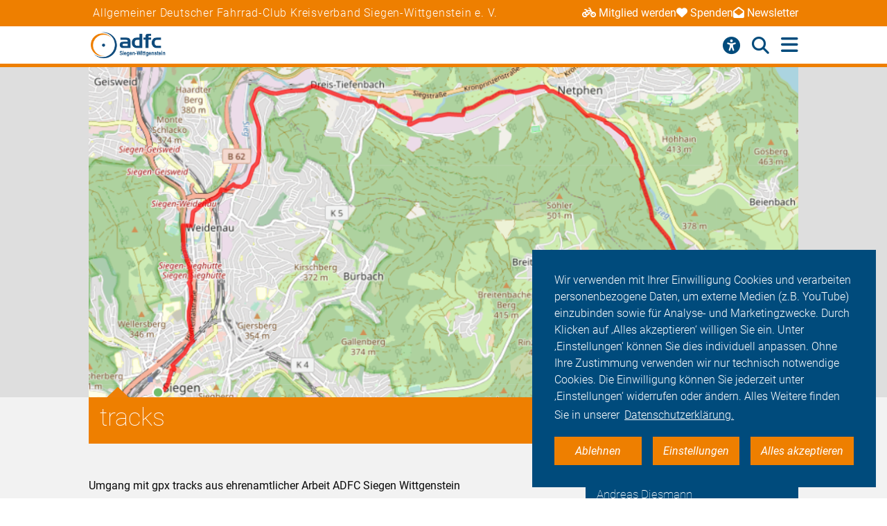

--- FILE ---
content_type: text/html; charset=utf-8
request_url: https://siegen.adfc.de/artikel/artikel/tracks
body_size: 12188
content:
<!DOCTYPE html>
<html lang="de" dir="ltr" class="no-js">
<head>

<meta charset="utf-8">
<!-- 
	Umsetzung: Talleux & Zöllner GbR - http://www.talleux-zoellner.de

	This website is powered by TYPO3 - inspiring people to share!
	TYPO3 is a free open source Content Management Framework initially created by Kasper Skaarhoj and licensed under GNU/GPL.
	TYPO3 is copyright 1998-2026 of Kasper Skaarhoj. Extensions are copyright of their respective owners.
	Information and contribution at https://typo3.org/
-->




<meta http-equiv="x-ua-compatible" content="IE=edge">
<meta name="generator" content="TYPO3 CMS">
<meta name="description" content="Umgang mit gpx tracks aus ehrenamtlicher Arbeit ADFC Siegen Wittgenstein">
<meta name="keywords" content="Tourenbericht,Radreisen &amp; Radtouren">
<meta name="viewport" content="width=device-width, initial-scale=1.0, minimum-scale=1.0, maximum-scale=1.0, user-scalable=no">
<meta property="og:title" content="tracks">
<meta property="og:type" content="article">
<meta property="og:url" content="https://siegen.adfc.de/artikel/artikel/tracks">
<meta property="og:image" content="https://siegen.adfc.de/fileadmin/Gliederungen/Pedale/siegen/_processed_/0/8/csm_Apollo2DeuzOSM_463b857204.png">
<meta property="og:description" content="Umgang mit gpx tracks aus ehrenamtlicher Arbeit ADFC Siegen Wittgenstein">
<meta name="twitter:card" content="summary_large_image">
<meta name="twitter:site" content="@fahrradclub">
<meta name="twitter:title" content="tracks">
<meta name="twitter:image" content="https://siegen.adfc.de/fileadmin/Gliederungen/Pedale/siegen/_processed_/0/8/csm_Apollo2DeuzOSM_463b857204.png">
<meta name="twitter:image:alt" content="Si2Deuz Karte mit track">
<meta name="twitter:description" content="Umgang mit gpx tracks aus ehrenamtlicher Arbeit ADFC Siegen Wittgenstein">


<link rel="stylesheet" href="/typo3temp/assets/compressed/merged-9d6217eddd27a1fa68dfa1f1f50612a5-df6e1d5ec4feecd8c9ceb7fa5ee7313f.css?1769446432" media="all">
<link href="/_assets/b541535b6625286377421bb0aecf608e/Css/adfc_solr.css?1727774400" rel="stylesheet" >
<link href="/_assets/f6ef6adaf5c92bf687a31a3adbcb0f7b/Css/news-basic.css?1715710092" rel="stylesheet" >



<script src="/typo3temp/assets/compressed/merged-e0a89e4abb9b41e626c10756bedae82d-4a3cfbcf0dc91374882aeb61c1a0e9ba.js?1734557446"></script>
<script>
/*<![CDATA[*/
/*TS_inlineJS*/
window.addEventListener("load", function(){
window.cookieconsent.initialise({
	container: document.getElementById('body'),
	type: 'noneSettingsAll',
	position: 'bottom-right',
"palette": {
		"popup": {
			
					
							"background": "#004b7c",
							"text": "#ffffff"
						
				
		},
		"button": {
			
					
							"background": "#ee7f00",
							"text": "#ffffff"
						
				
		}
	},
	"content": {
		"message": 'Wir verwenden mit Ihrer Einwilligung Cookies und verarbeiten personenbezogene Daten, um externe Medien (z.B. YouTube) einzubinden sowie für Analyse- und Marketingzwecke. Durch Klicken auf ‚Alles akzeptieren‘ willigen Sie ein. Unter ‚Einstellungen‘ können Sie dies individuell anpassen. Ohne Ihre Zustimmung verwenden wir nur technisch notwendige Cookies. Die Einwilligung können Sie jederzeit unter ‚Einstellungen‘ widerrufen oder ändern. Alles Weitere finden Sie in unserer',
		"dismiss": 'Ablehnen',
		"necessary": 'Notwendig',
		"link": 'Datenschutzerklärung.',
		"allow": 'Alles akzeptieren',
        "external": 'Externe Medien',
		"settings": 'Einstellungen',
        "settingsLink" : '/datenschutz#optinCookieBanner',
		"policy": 'Cookie Einstellungen'
		,"href" : '/datenschutz'
	},
	"elements":{
		"necessary": '<a aria-label="dismiss cookie message" role=button tabindex="0"  data-optingroupid="necessary" class="cc-btn cc-deny tzAllowExclusive">{{necessary}}</a>',
		"dismiss": '<a aria-label="dismiss cookie message" role=button tabindex="0"  data-optingroupid="necessary" class="cc-btn cc-deny tzAllowExclusive">{{dismiss}}</a>',
        "external": '<a aria-label="some cookie message" role=button tabindex="0" data-optingroupid="external_media" class="cc-btn cc-allow tzAllowExclusive">{{external}}</a>',
		"allow": '<a aria-label="allow cookie message" role=button tabindex="0" data-optingroupid="all" class="cc-btn cc-allow tzAllowOptinGroup">{{allow}}</a>',
		"settings": '<a aria-label="cookie message" role=button tabindex="0" target="_blank" href="{{settingsLink}}" class="cc-btn cc-allow">{{settings}}</a>'
	},
	"compliance": {
		"multi": '<div class="cc-compliance cc-highlight">{{necessary}}{{external}}{{allow}}</div>',
		"chooseExternal": '<div class="cc-compliance cc-highlight">{{necessary}}{{external}}</div>',
		"info": '<div class="cc-compliance cc-highlight">{{dismiss}}{{external}}</div>',
        "noneSettingsAll": '<div class="cc-compliance cc-highlight">{{dismiss}}{{settings}}{{allow}}</div>'
	},

});
});


/*]]>*/
</script>

<link rel="apple-touch-icon" sizes="57x57" href="/typo3temp/assets/_processed_/4/0/csm_android-icon-192x192_86e7d64034.png"><link rel="apple-touch-icon" sizes="60x60" href="/typo3temp/assets/_processed_/4/0/csm_android-icon-192x192_9a64387d09.png"><link rel="apple-touch-icon" sizes="72x72" href="/typo3temp/assets/_processed_/4/0/csm_android-icon-192x192_f3a0d814dd.png"><link rel="apple-touch-icon" sizes="76x76" href="/typo3temp/assets/_processed_/4/0/csm_android-icon-192x192_f6b6c618ff.png"><link rel="apple-touch-icon" sizes="114x114" href="/typo3temp/assets/_processed_/4/0/csm_android-icon-192x192_b38f84cf1b.png"><link rel="apple-touch-icon" sizes="120x120" href="/typo3temp/assets/_processed_/4/0/csm_android-icon-192x192_5cf7364f0a.png"><link rel="apple-touch-icon" sizes="144x144" href="/typo3temp/assets/_processed_/4/0/csm_android-icon-192x192_e6d061163b.png"><link rel="apple-touch-icon" sizes="152x152" href="/typo3temp/assets/_processed_/4/0/csm_android-icon-192x192_5d284d6cc7.png"><link rel="apple-touch-icon" sizes="180x180" href="/typo3temp/assets/_processed_/4/0/csm_android-icon-192x192_247528a6ca.png"><link rel="icon" type="image/png" sizes="192x192" href="/_assets/aebc2b0b5a9e866532f3f0462736c6ac/assets/img/fav-icon/android-icon-192x192.png"><link rel="icon" type="image/png" sizes="32x32" href="/_assets/aebc2b0b5a9e866532f3f0462736c6ac/assets/img/fav-icon/android-icon-192x192.png"><link rel="icon" type="image/png" sizes="96x96" href="/typo3temp/assets/_processed_/4/0/csm_android-icon-192x192_ac16781405.png"><link rel="icon" type="image/png" sizes="16x16" href="/typo3temp/assets/_processed_/4/0/csm_android-icon-192x192_128f519cc0.png"><!-- Facebook Pixel Code -->
<script>
$(window).on('optinAllowAnalytics optinAllowfbp', function () {
  !function(f,b,e,v,n,t,s)
  {if(f.fbq)return;n=f.fbq=function(){n.callMethod?
  n.callMethod.apply(n,arguments):n.queue.push(arguments)};
  if(!f._fbq)f._fbq=n;n.push=n;n.loaded=!0;n.version='2.0';
  n.queue=[];t=b.createElement(e);t.async=!0;
  t.src=v;s=b.getElementsByTagName(e)[0];
  s.parentNode.insertBefore(t,s)}(window, document,'script',
  'https://connect.facebook.net/en_US/fbevents.js');
  fbq('init', '269313259231393');
  fbq('track', 'PageView');
});
</script>
<!-- End Facebook Pixel Code --><title>tracks - ADFC Siegen-Wittgenstein</title><script type="module" src="/_assets/aebc2b0b5a9e866532f3f0462736c6ac/assets/plugins/js/tz_accessibility.js"></script>
<link rel="canonical" href="https://siegen.adfc.de/artikel/artikel/tracks"/>
</head>
<body id="body" class="pid-21279 ">

<div class="menuspacer" id="menuspacer"></div>

    
<div class="header-container">
    <section class="structure-strip" id="structure-strip">
    <div class="structure-strip-container sectioncontainer">
        <h4>Allgemeiner Deutscher Fahrrad-Club Kreisverband Siegen-Wittgenstein e. V.</h4>
        
            <nav class="topnav" aria-label="wichtige Seiten">
                <ul>
                    
                        <li>
                            <a href="https://www.adfc.de/mitgliedschaft/mitglied-werden">
                                <span class="fa-solid fa-bicycle icon"></span>Mitglied werden
                            </a>

                        </li>
                    
                    
                        <li>
                            <a href="/sei-dabei#spenden">
                                <span class="fa-solid fa-heart icon"></span>Spenden
                            </a>
                        <li>
                    
                    
                        <a href="https://adfc.de/newsletter">
                            <span class="fa-solid fa-envelope-open icon"></span>Newsletter
                        </a>
                        </li>
                    
                </ul>
            </nav>
        
    </div>
</section>
    <div class="mainnav-container">
        <header>
            <a href="/">
                
                        <img alt="Siegen-Wittgenstein e. V." src="/_assets/635188b5a752f64ad5bf4923c12d1bd2/Logos/logo_siegen_wittgenstein_d2422cce4fa251c281ce7c96a2aa19a7.png">
                    
            </a>
        </header>
        <nav class="mainnav" aria-label="Hauptmenü">
            
                <button class="access-btn mobile" aria-controls="accessibility-menu" aria-expanded="false"
                        aria-label="Barrierefreiheitsmenü">
                    <i class="fa-solid fa-universal-access" aria-hidden="true"></i>
                </button>
                <button class="search-btn mobile" aria-controls="searchContainer" aria-expanded="false"
                        aria-label="Suche öffnen">
                    <i class="fa-solid fa-magnifying-glass" aria-hidden="true"></i>
                </button>
            
            <button class="burger-btn" aria-controls="mainnavigation" aria-expanded="false"
                    aria-label="Hauptmenü öffnen">
                <i class="fa-solid fa-bars" aria-hidden="true"></i>
                <i class="fa-solid fa-xmark" aria-hidden="true"></i>
            </button>
            <ul id="mainnavigation" class="mainnavigation" tabindex="-1">
                
    <li class="">
        
                <a href="/aktuelles" class="nav-link level-1">Aktuelles</a>
            
    </li>

    <li class="">
        
                <a href="/ueber-uns" class="nav-link level-1">ADFC Siegen-Wittgenstein</a>
            
    </li>

    <li class="">
        
                <a href="/termine-touren" class="nav-link level-1">Termine &amp; Touren</a>
            
    </li>

    <li class="">
        
                <a href="/service" class="nav-link level-1">Service</a>
            
    </li>

    <li class="">
        
                <a href="/ortsgruppen" class="nav-link level-1">Ortsgruppen</a>
            
    </li>

    <li class="">
        
                <a href="/politik" class="nav-link level-1">Politik</a>
            
    </li>

    <li class="">
        
                <a href="/sei-dabei" class="nav-link level-1">Sei dabei</a>
            
    </li>

    <li class="has-submenu">
        
                <a href="/presse" class="nav-link level-1">Presse</a>
            
    </li>

    <li class="">
        
                <a href="https://mitglied.adfc.de/" class="nav-link level-1">Login</a>
            
    </li>

                
                    <li id="accessButton" class="access-btn icon-only hide-mobile" aria-expanded="false">
                        <button aria-expanded="false" aria-label="Öffne Barrierefreiheitsmenü">
                            <i class="fa-solid fa-universal-access" aria-hidden="true"></i>
                            <span class="icon-text">
                            Barriere<br/>freiheit
                                <!--                            -->
                        </span>
                        </button>
                    </li>
                    <li id="searchButton" class="search-btn icon-only" aria-expanded="false">
                        <a href="/suche" class="show-mobile">
                            Suche
                        </a>
                        <button class="hide-mobile" aria-expanded="false">
                            <i class="fa-solid fa-magnifying-glass" aria-hidden="true"></i>
                            <span class="icon-text">
                            Suche</span>
                        </button>

                    </li>
                
            </ul>
        </nav>
    </div>
    <div class="background"></div>
    <div class="container-search-campaign">
        
            <div class="transition-wrapper">
                <nav class="search-container reduced_searchbox" id="searchContainer">
<div id="c2516" class="sectionwrapper"><section id="search" class="search bgdarker zusatzbox vueapp adfc_solr general_search new-menu"
             data-result-types=""><div class="sectioncontainer"><div class="hide_when_reduced"><h1>Ich habe nicht gefunden, was ich gesucht habe:</h1></div><form method="get" class="adfc_solr general_search" action="/suche" data-suggest="/suche?type=7384" data-suggest-header="Top Results" accept-charset="utf-8"><fieldset class="dropdown_keep_open"><div class="transition-wrapper"><div class="input-form input-group"><input type="hidden" name="L" value="0"/><input type="hidden" name="id" value="21249"/><input type="text"
                                   placeholder="Suchen nach &hellip;"
                                   class="input-field input-group-field"
                                   name="tx_solr[q]"
                                   value=""
                                   ref="searchinput"
                                   v-on:focus="show_dropdown = true"
                                   v-on:click="show_dropdown = true"
                                   @keyup="show_suggestions"
                                   @blur="hide_suggestions"
                                   autocomplete="off"/><div class="input-group-button"><button type="submit" class="button-submit"
                                        value="Suchen" ref="submitbutton"
                                        aria-label="Suche starten"><i class="fa-solid fa-arrow-right"
                                                                      aria-hidden="true"></i></button></div><input v-for="param in filter_params" type="hidden" v-bind:name="param.name"
                                   v-bind:value="param.value"/></div></div><suggestionsdropdown :suggestions="suggestions"
                                         @selected="select_suggestion($event)"></suggestionsdropdown></fieldset></form></div></section></div>

</nav>
            </div>
        
        <div id="accessibility-menu" class="accessibility-menu" aria-label="Barrierefreiheit" role="menu">
            <ul class="menu-wrapper sectioncontainer">
                <li class="section">
                    <span id="label-contrast" class="label-access">Kontrastmodus</span>

                    <button type="button" class="adfc-switch contrast-switch" role="switch" aria-checked="false"
                            aria-labelledby="label-contrast">
                        <div class="switch-element">
                        </div>
                    </button>
                    <!--                            <div class="state">-->
                    <!--                                <span class="on" aria-hidden="true">Ein</span>-->
                    <!--                                <span class="off" aria-hidden="true">Aus</span>-->
                    <!--                            </div>-->
                </li>
                <li class="section">
                    <div class="section-label">
                        Textzoom
                    </div>
                    <div class="section-buttons">
                        <button class="btn-access-menu zoom-out">
                            <i class="fa-solid fa-magnifying-glass-minus" aria-hidden="true"
                               aria-label="Textzoom erhöhen"></i>
                        </button>
                        <button class="btn-access-menu zoom-in">
                            <i class="fa-solid fa-magnifying-glass-plus" aria-hidden="true"
                               aria-label="Textzoom erhöhen"></i>
                        </button>
                        <button disabled="disabled" class="btn-access-menu zoom-reset" type="submit" name="" value="">
                            <span class="">1:1</span>
                        </button>
                    </div>
                    <!--                            <div class="state zoom">-->
                    <!--                                <span class="off" aria-hidden="true">Aus</span>-->
                    <!--                            </div>-->
                </li>
            </ul>

        </div>
        
    </div>
</div>






		
		
		<!--TYPO3SEARCH_begin-->
		
<a id="c88186"></a><section class="article news news-single" id="article"><article class="background3"><div class="second-background"><div class="no-space-top no-space-bottom sectioncontainer"><div class="mediaelement mediaelement-image"><figure class="article-image-container sectioncontainer title-image"><picture><source
					srcset="/fileadmin/Gliederungen/Pedale/siegen/_processed_/0/8/csm_Apollo2DeuzOSM_578a97c4d2.png 400w,
                            /fileadmin/Gliederungen/Pedale/siegen/_processed_/0/8/csm_Apollo2DeuzOSM_b09f1273cd.png 800w,
                            /fileadmin/Gliederungen/Pedale/siegen/_processed_/0/8/csm_Apollo2DeuzOSM_79a63ac1d2.png 1428w"
					sizes="(max-width: 444px) 400px, (max-width: 800px) 800px, (max-width: 1200px) 1200x, 1428px"
			/><img src="/fileadmin/Gliederungen/Pedale/siegen/_processed_/0/8/csm_Apollo2DeuzOSM_79a63ac1d2.png"
				 alt="Si2Deuz Karte mit track" title="Si2Deuz"
				 loading="lazy" ></picture></figure></div><p class="news-img-caption">
        Si2Deuz © Maps OpenStreetMap contributors
    </p></div></div><!-- main text --><div class="no-space-top sectioncontainer nubsiorange"><h1 class="article_title">
                        
                                tracks
                            
                    </h1><div class="mediencontainerplaceholderside"></div><div class="textcontainer-article"><div class="summarytext"><p>Umgang mit gpx tracks aus ehrenamtlicher Arbeit ADFC Siegen Wittgenstein</p></div><p>ADFC Siegen-Wittgenstein e.V.&nbsp;</p><p>Wir veröffentlichen Touren mit gpx Tracks die von unseren Mitgliedern im Rahmen ihrer Ehrenamtlichen Tätigkeit erstellt wurden.</p><p>Wir freuen uns&nbsp; wenn diese Touren gefahren und mit anderen geteilt werden.&nbsp; Wir stellen&nbsp; die Tourbeschreibungen und&nbsp; gpx Tracks frei zur Verfügung ,&nbsp; die Quelle&nbsp; , copyright ADFC-Siegen-Wittgenstein e.V.&nbsp; ist&nbsp; dabei&nbsp; immer&nbsp; zu nennen.&nbsp; &nbsp;In online Darstellungen mit dem link auf diesen Artikel : <a href="https://siegen.adfc.de/artikel/tracks" target="_blank">https://siegen.adfc.de/artikel/tracks</a></p><p>Wir übernehmen keine Haftung dafür, das die Befahrung der vorgeschlagenen Route möglich ist,&nbsp; oder Einschränkungen unterliegt.</p><p>Hinweise zu&nbsp; Fehlern&nbsp; in den Beschreibungen nehmen wir gerne an.&nbsp;</p></div></div><!-- related things --><div class="sectioncontainer"><div class="article-keywords"><a class="button-secondary" title="Radreisen &amp; Radtouren" href="/themen/fahr-rad-1/auf-reisen/radreisen-radtouren">
                Radreisen &amp; Radtouren
            </a></div><a href="/themen-a-z" class="button1" title="alle Themen anzeigen"><span>alle Themen anzeigen</span><span class="ti-angle-right"></span></a><hr/><div class="article-social-sharing"><p>
                            Den Artikel teilen&nbsp;&nbsp;
                            
                        </p><p><div data-mail-body="Ich habe auf ADFC diesen interessanten Artikel gefunden:" data-mail-url="mailto:" data-orientation="horizontal" data-theme="standard" data-services="[&#039;facebook&#039;,&#039;linkedin&#039;,&#039;mail&#039;,&#039;whatsapp&#039;]" data-lang="de" class="shariff"></div></p><a class="button1" onclick="window.print();"><span>Drucken</span><span class="ti-printer"></span></a></div><div class="mediencontainerplaceholderbottom sticky-stopper"><aside class="mediencontainer background-blue"><h2>
                                        Kontakt zum Artikel
                                    </h2><h3>Andreas Diesmann</h3><p>ADFC Siegen-Wittgenstein</p><ul class="listicon2"><li class="li-email">andreas.diesmann(at)adfc-siegen.de</li></ul><br /></aside></div></div></article></section>



<section class="verwandtes second-background" id="verwandtes"><div class="sectioncontainer"><h1>Verwandte Themen</h1><div class="verwandtes-teaser-container"><div class="verwandtes-teaser-line"><!--
	=====================
		Partials/List/Item.html
--><div class="verwandtes-teaser"><div class="teaser-img"><a title="Fahrrad Reparaturstationen finden" href="/artikel/fahrrad-infrastruktur"><picture><source
                    srcset="/fileadmin/Gliederungen/Pedale/siegen/_processed_/5/3/csm_threema-20240825-093335338_71b4995937.jpg 360w,
                            /fileadmin/Gliederungen/Pedale/siegen/_processed_/5/3/csm_threema-20240825-093335338_07bff310d3.jpg 490w,
                            /fileadmin/Gliederungen/Pedale/siegen/_processed_/5/3/csm_threema-20240825-093335338_e47a1e0215.jpg 576w,
                            /fileadmin/Gliederungen/Pedale/siegen/_processed_/5/3/csm_threema-20240825-093335338_09d1469c3c.jpg 980w"
                    sizes="(max-width: 400px) 360px, (max-width: 719px) 576px, 490px"
            /><img src="/fileadmin/Gliederungen/Pedale/siegen/_processed_/5/3/csm_threema-20240825-093335338_e47a1e0215.jpg"
                 alt="ReparaturStationADFC" title="ReparaturStationADFC"
                 addlink="/artikel/fahrrad-infrastruktur"
                 loading="lazy"
            /></picture></a></div><div class="verwandtescontainer-content-background"><div class="verwandtesteaser-content-margin"><div class="verwandtesteaser-header-container"><h4><a class="verwandtes-headline" title="Fahrrad Reparaturstationen finden" href="/artikel/fahrrad-infrastruktur">
                        Fahrrad Reparaturstationen finden
                    </a></h4><p>Wie findet man  eine Fahrradreparaturstation oder einen Schlauchautomaten in der Nähe ?</p></div><div class="button-container"><div class="button-container-cell"><a class="button1" title="Fahrrad Reparaturstationen finden" href="/artikel/fahrrad-infrastruktur"><span>weiterlesen</span><span class="ti-angle-right"></span></a></div></div></div></div></div><!--
	=====================
		Partials/List/Item.html
--><div class="verwandtes-teaser"><div class="teaser-img"><a title="Sternfahrt Südwestfalen 2024" href="/artikel/sternfahrt-suedwestfalen-2024"><picture><source
                    srcset="/fileadmin/Gliederungen/Pedale/siegen/_processed_/8/4/csm_IMG_3137_Eiche_1_528d70aa38.jpg 360w,
                            /fileadmin/Gliederungen/Pedale/siegen/_processed_/8/4/csm_IMG_3137_Eiche_1_bdc01985d1.jpg 490w,
                            /fileadmin/Gliederungen/Pedale/siegen/_processed_/8/4/csm_IMG_3137_Eiche_1_4421ce11e6.jpg 576w,
                            /fileadmin/Gliederungen/Pedale/siegen/_processed_/8/4/csm_IMG_3137_Eiche_1_281f76947b.jpg 980w"
                    sizes="(max-width: 400px) 360px, (max-width: 719px) 576px, 490px"
            /><img src="/fileadmin/Gliederungen/Pedale/siegen/_processed_/8/4/csm_IMG_3137_Eiche_1_4421ce11e6.jpg"
                 alt="Eiche" title="Eiche"
                 addlink="/artikel/sternfahrt-suedwestfalen-2024"
                 loading="lazy"
            /></picture></a></div><div class="verwandtescontainer-content-background"><div class="verwandtesteaser-content-margin"><div class="verwandtesteaser-header-container"><h4><a class="verwandtes-headline" title="Sternfahrt Südwestfalen 2024" href="/artikel/sternfahrt-suedwestfalen-2024">
                        Sternfahrt Südwestfalen 2024
                    </a></h4><p>Zusammen mit dem ADFC  Märkischer Kreis bereitt der ADFC Siegen-Wittgenstein die Sternfahrt Südwestalen vor. Ziel ist…</p></div><div class="button-container"><div class="button-container-cell"><a class="button1" title="Sternfahrt Südwestfalen 2024" href="/artikel/sternfahrt-suedwestfalen-2024"><span>weiterlesen</span><span class="ti-angle-right"></span></a></div></div></div></div></div><!--
	=====================
		Partials/List/Item.html
--><div class="verwandtes-teaser"><div class="teaser-img"><a title="SiRad Melder" href="/artikel/service/siradmelder"><picture><source
                    srcset="/fileadmin/_processed_/1/d/csm_defekter-radweg_april-agentur_adfc_a62de9d4b0.jpg 360w,
                            /fileadmin/_processed_/1/d/csm_defekter-radweg_april-agentur_adfc_8c139e5336.jpg 490w,
                            /fileadmin/_processed_/1/d/csm_defekter-radweg_april-agentur_adfc_9625e7838d.jpg 576w,
                            /fileadmin/_processed_/1/d/csm_defekter-radweg_april-agentur_adfc_5c9d3bd7a1.jpg 980w"
                    sizes="(max-width: 400px) 360px, (max-width: 719px) 576px, 490px"
            /><img src="/fileadmin/_processed_/1/d/csm_defekter-radweg_april-agentur_adfc_9625e7838d.jpg"
                 alt="Radweg mit Schlagloch und Baumwurzeln" title="Defekter Radweg"
                 addlink="/artikel/service/siradmelder"
                 loading="lazy"
            /></picture></a></div><div class="verwandtescontainer-content-background"><div class="verwandtesteaser-content-margin"><div class="verwandtesteaser-header-container"><h4><a class="verwandtes-headline" title="SiRad Melder" href="/artikel/service/siradmelder">
                        SiRad Melder
                    </a></h4><p>App der Stadt Siegen zum Melden von Problemstellen für Radfahrer im Stadtgebiet</p></div><div class="button-container"><div class="button-container-cell"><a class="button1" title="SiRad Melder" href="/artikel/service/siradmelder"><span>weiterlesen</span><span class="ti-angle-right"></span></a></div></div></div></div></div></div><div class="verwandtes-teaser-line"><!--
	=====================
		Partials/List/Item.html
--><div class="verwandtes-teaser"><div class="teaser-img"><a title="RADieschen Dein Lastenrad für Siegen" href="/artikel/service/radieschen"><picture><source
                    srcset="/fileadmin/Gliederungen/Pedale/siegen/_processed_/3/5/csm_RadieschenFotoPoster_845c4952d3.png 360w,
                            /fileadmin/Gliederungen/Pedale/siegen/_processed_/3/5/csm_RadieschenFotoPoster_b81b632aae.png 490w,
                            /fileadmin/Gliederungen/Pedale/siegen/_processed_/3/5/csm_RadieschenFotoPoster_c6aadf08d3.png 576w,
                            /fileadmin/Gliederungen/Pedale/siegen/_processed_/3/5/csm_RadieschenFotoPoster_dedfbdfb3a.png 980w"
                    sizes="(max-width: 400px) 360px, (max-width: 719px) 576px, 490px"
            /><img src="/fileadmin/Gliederungen/Pedale/siegen/_processed_/3/5/csm_RadieschenFotoPoster_c6aadf08d3.png"
                 alt="" title=""
                 addlink="/artikel/service/radieschen"
                 loading="lazy"
            /></picture></a></div><div class="verwandtescontainer-content-background"><div class="verwandtesteaser-content-margin"><div class="verwandtesteaser-header-container"><h4><a class="verwandtes-headline" title="RADieschen Dein Lastenrad für Siegen" href="/artikel/service/radieschen">
                        RADieschen Dein Lastenrad für Siegen
                    </a></h4><p>freies Lastenrad in Siegen</p></div><div class="button-container"><div class="button-container-cell"><a class="button1" title="RADieschen Dein Lastenrad für Siegen" href="/artikel/service/radieschen"><span>weiterlesen</span><span class="ti-angle-right"></span></a></div></div></div></div></div><!--
	=====================
		Partials/List/Item.html
--><div class="verwandtes-teaser"><div class="teaser-img"><a title="Siegen Hainchen Wasserschloss Weißtal" href="/artikel/beispiel-tourenbeschreibung-andreas-kategorie-radreisen-und-radtouren-1"><picture><source
                    srcset="/fileadmin/Gliederungen/Pedale/siegen/_processed_/3/4/csm_SiegenHainchen3_84928ea0c3.png 360w,
                            /fileadmin/Gliederungen/Pedale/siegen/_processed_/3/4/csm_SiegenHainchen3_0727e0bfb7.png 490w,
                            /fileadmin/Gliederungen/Pedale/siegen/_processed_/3/4/csm_SiegenHainchen3_886a12c121.png 576w,
                            /fileadmin/Gliederungen/Pedale/siegen/_processed_/3/4/csm_SiegenHainchen3_4b7c3800f0.png 980w"
                    sizes="(max-width: 400px) 360px, (max-width: 719px) 576px, 490px"
            /><img src="/fileadmin/Gliederungen/Pedale/siegen/_processed_/3/4/csm_SiegenHainchen3_886a12c121.png"
                 alt="Siegen Hainchen" title="Siegen Hainchen"
                 addlink="/artikel/beispiel-tourenbeschreibung-andreas-kategorie-radreisen-und-radtouren-1"
                 loading="lazy"
            /></picture></a></div><div class="verwandtescontainer-content-background"><div class="verwandtesteaser-content-margin"><div class="verwandtesteaser-header-container"><h4><a class="verwandtes-headline" title="Siegen Hainchen Wasserschloss Weißtal" href="/artikel/beispiel-tourenbeschreibung-andreas-kategorie-radreisen-und-radtouren-1">
                        Siegen Hainchen Wasserschloss Weißtal
                    </a></h4><p>Siegen zum Wasserschloß</p></div><div class="button-container"><div class="button-container-cell"><a class="button1" title="Siegen Hainchen Wasserschloss Weißtal" href="/artikel/beispiel-tourenbeschreibung-andreas-kategorie-radreisen-und-radtouren-1"><span>weiterlesen</span><span class="ti-angle-right"></span></a></div></div></div></div></div><!--
	=====================
		Partials/List/Item.html
--><div class="verwandtes-teaser"><div class="teaser-img"><a title="Fahrradboxen" href="/artikel/service/fahrradboxen"><picture><source
                    srcset="/fileadmin/Gliederungen/Pedale/siegen/_processed_/9/e/csm_radi_garage_63d9e02a52.jpg 360w,
                            /fileadmin/Gliederungen/Pedale/siegen/_processed_/9/e/csm_radi_garage_fe5d2cb605.jpg 490w,
                            /fileadmin/Gliederungen/Pedale/siegen/_processed_/9/e/csm_radi_garage_135c133eb0.jpg 576w,
                            /fileadmin/Gliederungen/Pedale/siegen/_processed_/9/e/csm_radi_garage_8dfb4d9dce.jpg 980w"
                    sizes="(max-width: 400px) 360px, (max-width: 719px) 576px, 490px"
            /><img src="/fileadmin/Gliederungen/Pedale/siegen/_processed_/9/e/csm_radi_garage_135c133eb0.jpg"
                 alt="" title=""
                 addlink="/artikel/service/fahrradboxen"
                 loading="lazy"
            /></picture></a></div><div class="verwandtescontainer-content-background"><div class="verwandtesteaser-content-margin"><div class="verwandtesteaser-header-container"><h4><a class="verwandtes-headline" title="Fahrradboxen" href="/artikel/service/fahrradboxen">
                        Fahrradboxen
                    </a></h4><p>Verleih von Fahrradboxen in Siegen</p></div><div class="button-container"><div class="button-container-cell"><a class="button1" title="Fahrradboxen" href="/artikel/service/fahrradboxen"><span>weiterlesen</span><span class="ti-angle-right"></span></a></div></div></div></div></div></div><div class="verwandtes-teaser-line"><!--
	=====================
		Partials/List/Item.html
--><div class="verwandtes-teaser"><div class="teaser-img"><a title="Tour ins Sauerland" href="/artikel/tour-ins-sauerland"><picture><source
                    srcset="/fileadmin/Gliederungen/Pedale/siegen/_processed_/4/6/csm_eisenstrasse_1511aa9e28.jpg 360w,
                            /fileadmin/Gliederungen/Pedale/siegen/_processed_/4/6/csm_eisenstrasse_00cfe466dc.jpg 490w,
                            /fileadmin/Gliederungen/Pedale/siegen/_processed_/4/6/csm_eisenstrasse_aaf03027c4.jpg 576w,
                            /fileadmin/Gliederungen/Pedale/siegen/_processed_/4/6/csm_eisenstrasse_b281db2116.jpg 980w"
                    sizes="(max-width: 400px) 360px, (max-width: 719px) 576px, 490px"
            /><img src="/fileadmin/Gliederungen/Pedale/siegen/_processed_/4/6/csm_eisenstrasse_aaf03027c4.jpg"
                 alt="" title=""
                 addlink="/artikel/tour-ins-sauerland"
                 loading="lazy"
            /></picture></a></div><div class="verwandtescontainer-content-background"><div class="verwandtesteaser-content-margin"><div class="verwandtesteaser-header-container"><h4><a class="verwandtes-headline" title="Tour ins Sauerland" href="/artikel/tour-ins-sauerland">
                        Tour ins Sauerland
                    </a></h4><p>Obernautasperre, Edertal, Jagdhaus, Lennetal, Altenhundem
</p><p>Beschreibung mit  dem Knotenpunktsystem</p></div><div class="button-container"><div class="button-container-cell"><a class="button1" title="Tour ins Sauerland" href="/artikel/tour-ins-sauerland"><span>weiterlesen</span><span class="ti-angle-right"></span></a></div></div></div></div></div><!--
	=====================
		Partials/List/Item.html
--><div class="verwandtes-teaser"><div class="teaser-img"><a title="Kurs Outdoor Navigation" href="/artikel/kurs-outdoor-navigation"><picture><source
                    srcset="/fileadmin/Gliederungen/Pedale/siegen/_processed_/9/5/csm_tiefenrotherhoehe_nebel_28d7c6891e.jpg 360w,
                            /fileadmin/Gliederungen/Pedale/siegen/_processed_/9/5/csm_tiefenrotherhoehe_nebel_1381222d08.jpg 490w,
                            /fileadmin/Gliederungen/Pedale/siegen/_processed_/9/5/csm_tiefenrotherhoehe_nebel_9cd205485d.jpg 576w,
                            /fileadmin/Gliederungen/Pedale/siegen/_processed_/9/5/csm_tiefenrotherhoehe_nebel_934f42f172.jpg 980w"
                    sizes="(max-width: 400px) 360px, (max-width: 719px) 576px, 490px"
            /><img src="/fileadmin/Gliederungen/Pedale/siegen/_processed_/9/5/csm_tiefenrotherhoehe_nebel_9cd205485d.jpg"
                 alt="" title=""
                 addlink="/artikel/kurs-outdoor-navigation"
                 loading="lazy"
            /></picture></a></div><div class="verwandtescontainer-content-background"><div class="verwandtesteaser-content-margin"><div class="verwandtesteaser-header-container"><h4><a class="verwandtes-headline" title="Kurs Outdoor Navigation" href="/artikel/kurs-outdoor-navigation">
                        Kurs Outdoor Navigation
                    </a></h4><p>Als Outdoor-Navigation bezeichne ich die Methode, einen Weg zu finden, der meinen Erwartungen entspricht, also nicht nur…</p></div><div class="button-container"><div class="button-container-cell"><a class="button1" title="Kurs Outdoor Navigation" href="/artikel/kurs-outdoor-navigation"><span>weiterlesen</span><span class="ti-angle-right"></span></a></div></div></div></div></div><!--
	=====================
		Partials/List/Item.html
--><div class="verwandtes-teaser"><div class="teaser-img"><a title="Lastenanhänger" href="/artikel/service/lastenanhaenger"><picture><source
                    srcset="/fileadmin/Gliederungen/Pedale/siegen/_processed_/0/8/csm_ADFC-Anhaenger-Verleih_11f98954cc.png 360w,
                            /fileadmin/Gliederungen/Pedale/siegen/_processed_/0/8/csm_ADFC-Anhaenger-Verleih_6d2929c77b.png 490w,
                            /fileadmin/Gliederungen/Pedale/siegen/_processed_/0/8/csm_ADFC-Anhaenger-Verleih_149a3ee7d0.png 576w,
                            /fileadmin/Gliederungen/Pedale/siegen/_processed_/0/8/csm_ADFC-Anhaenger-Verleih_71bef13fda.png 980w"
                    sizes="(max-width: 400px) 360px, (max-width: 719px) 576px, 490px"
            /><img src="/fileadmin/Gliederungen/Pedale/siegen/_processed_/0/8/csm_ADFC-Anhaenger-Verleih_149a3ee7d0.png"
                 alt="Anhänger" title="Anhänger"
                 addlink="/artikel/service/lastenanhaenger"
                 loading="lazy"
            /></picture></a></div><div class="verwandtescontainer-content-background"><div class="verwandtesteaser-content-margin"><div class="verwandtesteaser-header-container"><h4><a class="verwandtes-headline" title="Lastenanhänger" href="/artikel/service/lastenanhaenger">
                        Lastenanhänger
                    </a></h4><p>wir verleihen einen Anhänger</p></div><div class="button-container"><div class="button-container-cell"><a class="button1" title="Lastenanhänger" href="/artikel/service/lastenanhaenger"><span>weiterlesen</span><span class="ti-angle-right"></span></a></div></div></div></div></div></div></div></div></section>


		<div id="canonicalurl">https://siegen.adfc.de/artikel/artikel/tracks</div>
		
		
		
<div id="c87939" class="sectionwrapper"><!--TYPO3SEARCH_end--><section class="section-faq zusatzbox no_search" id="c87997"><div class="sectioncontainer"><header><h1 class="">
				Häufige Fragen von Alltagsfahrer*innen
			</h1></header><ul class="accordion layout-0" data-accordion data-allow-all-closed="true"><li class="accordion-item " data-accordion-item
    xmlns="http://www.w3.org/1999/html"><a href="#" class="accordion-title">Was macht der ADFC?</a><div class="accordion-content" data-tab-content><div class="accordion-inner"><div class="text-area"><p>Der Allgemeine Deutsche Fahrrad-Club e.V. (ADFC) ist mit bundesweit mehr als 200.000 Mitgliedern, die größte Interessenvertretung der Radfahrerinnen und Radfahrer in Deutschland und weltweit. Politisch engagiert sich der ADFC auf regionaler, nationaler und internationaler Ebene für die konsequente Förderung des Radverkehrs. Er berät in allen Fragen rund ums Fahrrad: Recht, Technik, Tourismus.</p><a href="https://www.adfc.de/mitgliedschaft/mitglied-werden" class="button-weiter">
                            weiterlesen
                        </a></div></div></div></li><li class="accordion-item " data-accordion-item
    xmlns="http://www.w3.org/1999/html"><a href="#" class="accordion-title">Was bringt mir eine ADFC-Mitgliedschaft?</a><div class="accordion-content" data-tab-content><div class="accordion-inner"><div class="text-area"><p>Radfahren muss sicherer und komfortabler werden. Wir nehmen dafür – auch Dank Ihrer Mitgliedschaft – nicht nur Einfluß auf Bundestagsabgeordnete, sondern setzen uns auf Landes- und Kommunalebene für die Interessen von Radfahrern ein. Für Sie hat die ADFC Mitgliedskarte aber nicht nur den Vorteil, dass wir uns für einen sicheren und komfortablen Radverkehr einsetzen: Sie können egal, wo Sie mit Ihrem Fahrrad unterwegs sind, deutschlandweit auf die AFDC-Pannenhilfe zählen. Außerdem erhalten Sie mit unserem zweimonatlich erscheinenden ADFC-Magazin Information rund um alles, was Sie als Radfahrer politisch, technisch und im Alltag bewegt. Zählen können ADFC-Mitglieder außerdem auf besonders vorteilhafte Sonderkonditionen, die wir mit Mietrad- und Carsharing-Anbietern sowie Versicherern und Ökostrom-Anbietern ausgehandelt haben. Sie sind noch kein Mitglied?</p><a href="/sei-dabei" class="button-weiter">
                            weiterlesen
                        </a></div></div></div></li><li class="accordion-item " data-accordion-item
    xmlns="http://www.w3.org/1999/html"><a href="#" class="accordion-title">Was muss ich beachten, um mein Fahrrad verkehrssicher zu machen?</a><div class="accordion-content" data-tab-content><div class="accordion-inner"><div class="text-area"><p>Wie ein Fahrrad verkehrstauglich auszustatten ist, legt die Straßenverkehrszulassungsordnung (StVZO) fest. Vorgesehen sind darin zwei voneinander unabhängige Bremsen, die einen sicheren Halt ermöglichen. Für Aufmerksamkeit sorgen Radler*innen mit einer helltönenden Klingel, während zwei rutschfeste und festverschraubte Pedale nicht nur für den richtigen Antrieb sorgen. Je zwei nach vorn und hinten wirkende, gelbe Rückstrahler an den Pedalen stellen nämlich darüber hinaus sicher, dass Sie auch bei eintretender Dämmerung gut gesehen werden können. Ein rotes Rücklicht erhöht zusätzlich die Sichtbarkeit nach hinten und ein weißer Frontscheinwerfer trägt dazu bei, dass Radfahrende die vor sich liegende Strecke gut erkennen. Reflektoren oder wahlweise Reflektorstreifen an den Speichen sind ebenfalls vorgeschrieben. Hinzu kommen ein weißer Reflektor vorne und ein roter Großrückstrahler hinten, die laut StVZO zwingend vorgeschrieben sind.</p><a href="https://www.adfc.de/artikel/verstoesse-bei-der-ausstattung" class="button-weiter">
                            weiterlesen
                        </a></div></div></div></li><li class="accordion-item " data-accordion-item
    xmlns="http://www.w3.org/1999/html"><a href="#" class="accordion-title">Worauf sollte ich als Radfahrer*in achten?</a><div class="accordion-content" data-tab-content><div class="accordion-inner"><div class="text-area"><p>Menschen, die Rad fahren oder zu Fuß gehen, gehören zu den ungeschützten Verkehrsteilnehmern. Sie haben keine Knautschzone – deshalb ist es umso wichtiger, sich umsichtig im Straßenverkehr zu verhalten. Dazu gehört es, selbstbewusst als Radfahrender im Straßenverkehr aufzutreten, aber gleichzeitig defensiv zu agieren, stets vorausschauend zu fahren und mit Fehlern von anderen Verkehrsteilnehmern zu rechnen.Passen Sie Ihre Fahrweise der entsprechenden Situation an und verhalten Sie sich vorhersehbar, in dem Sie beispielsweise Ihr Abbiegen durch Handzeichen ankündigen. Halten Sie Abstand von Lkw, Lieferwagen und Kommunalfahrzeugen. Aus bestimmten Winkeln können Fahrer nicht erkennen, ob sich seitlich neben dem Lkw Radfahrende befinden. Das kann bei Abbiegemanövern zu schrecklichen Unfällen führen. Beachten Sie immer die für alle Verkehrsteilnehmer gültigen Regeln – und seien Sie nicht als Geisterfahrer auf Straßen und Radwegen unterwegs.</p><a href="https://www.adfc.de/artikel/den-regeln-der-stvo-folgen" class="button-weiter">
                            weiterlesen
                        </a></div></div></div></li><li class="accordion-item " data-accordion-item
    xmlns="http://www.w3.org/1999/html"><a href="#" class="accordion-title">Was ist der Unterschied zwischen Pedelecs und E-Bikes?</a><div class="accordion-content" data-tab-content><div class="accordion-inner"><div class="text-area"><p>Das Angebot an Elektrofahrrädern teilt sich in unterschiedliche Kategorien auf: Es gibt Pedelecs, schnelle Pedelecs und E-Bikes. Pedelecs sind Fahrräder, die durch einen Elektromotor bis 25 km/h unterstützt werden, wenn der Fahrer in die Pedale tritt. Bei Geschwindigkeiten über 25 km/h regelt der Motor runter. Das schnelle Pedelec unterstützt Fahrende beim Treten bis zu einer Geschwindigkeit von 45 km/h. Damit gilt das S-Pedelec als Kleinkraftrad und für die Benutzung sind ein Versicherungskennzeichen, eine Betriebserlaubnis und eine Fahrerlaubnis der Klasse AM sowie das Tragen eines Helms vorgeschrieben. Ein E-Bike hingegen ist ein Elektro-Mofa, das Radfahrende bis 25 km/h unterstützt, auch wenn diese nicht in die Pedale treten. Für E-Bikes gibt es keine Helmpflicht, aber Versicherungskennzeichen, Betriebserlaubnis und mindestens ein Mofa-Führerschein sind notwendig. E-Bikes spielen am Markt keine große Rolle. Dennoch wird der Begriff E-Bike oft benutzt, obwohl eigentlich Pedelecs gemeint sind – rein rechtlich gibt es große Unterschiede zwischen Pedelecs und E-Bikes.</p><a href="https://www.adfc.de/artikel/elektrofahrraeder" class="button-weiter">
                            weiterlesen
                        </a></div></div></div></li><li class="accordion-item " data-accordion-item
    xmlns="http://www.w3.org/1999/html"><a href="#" class="accordion-title">Gibt es vom ADFC empfohlene Radtouren für meine Reiseplanung?</a><div class="accordion-content" data-tab-content><div class="accordion-inner"><div class="text-area"><p>Wir können die Frage eindeutig bejahen, wobei wir Ihnen die Auswahl dennoch nicht leicht machen: Der ADFC-Radurlaubsplaner „Deutschland per Rad entdecken“ stellt Ihnen mehr als 165 ausgewählte Radrouten in Deutschland vor. Zusätzlich vergibt der ADFC Sterne für Radrouten. Ähnlich wie bei Hotels sind bis zu fünf Sterne für eine ausgezeichnete Qualität möglich. Durch die Sterne erkennen Sie auf einen Blick mit welcher Güte Sie bei den ADFC-Qualitätsradrouten rechnen können.</p><a href="https://www.adfc-radtourismus.de" class="button-weiter">
                            weiterlesen
                        </a></div></div></div></li></ul></div><script>var elem = new Foundation.Accordion($(".section-faq ul") , {});</script></section><!--TYPO3SEARCH_begin--></div>



<div id="c87938" class="sectionwrapper"><section id="search" class="search bgdarker zusatzbox vueapp adfc_solr general_search new-menu"
             data-result-types=""><div class="sectioncontainer"><div class="hide_when_reduced"><h1>Ich habe nicht gefunden, was ich gesucht habe:</h1></div><form method="get" class="adfc_solr general_search" action="/suche" data-suggest="/suche?type=7384" data-suggest-header="Top Results" accept-charset="utf-8"><fieldset class="dropdown_keep_open"><div class="transition-wrapper"><div class="input-form input-group"><input type="hidden" name="L" value="0"/><input type="hidden" name="id" value="21249"/><input type="text"
                                   placeholder="Suchen nach &hellip;"
                                   class="input-field input-group-field"
                                   name="tx_solr[q]"
                                   value=""
                                   ref="searchinput"
                                   v-on:focus="show_dropdown = true"
                                   v-on:click="show_dropdown = true"
                                   @keyup="show_suggestions"
                                   @blur="hide_suggestions"
                                   autocomplete="off"/><div class="input-group-button"><button type="submit" class="button-submit"
                                        value="Suchen" ref="submitbutton"
                                        aria-label="Suche starten"><i class="fa-solid fa-arrow-right"
                                                                      aria-hidden="true"></i></button></div><input v-for="param in filter_params" type="hidden" v-bind:name="param.name"
                                   v-bind:value="param.value"/></div></div><suggestionsdropdown :suggestions="suggestions"
                                         @selected="select_suggestion($event)"></suggestionsdropdown></fieldset></form></div></section></div>



<div id="c87937" class="sectionwrapper"></div>


		<!--TYPO3SEARCH_end-->
	
<section class="section-sitenav second-background" id="sitemap">
    <div class="sectioncontainer">
        <nav>
            
<ul id="c21271"><li><a href="/aktuelles" class="header-link">Aktuelles</a></li><li><a href="/aktuelles#c88178" target=""
                               title="Neuigkeiten">
                                Neuigkeiten
                            </a></li><li><a href="/aktuelles#c88029" target=""
                               title="Termine">
                                Termine
                            </a></li><li><a href="/aktuelles#c88028" target=""
                               title="Radtouren">
                                Radtouren
                            </a></li></ul>


<ul id="c87958"><li>Themen</li><li></li><li><a href="/politik">Politik</a></li><li><a href="/themen-a-z">Themen A-Z</a></li></ul>


<ul id="c21268"><li><a href="/service" class="header-link">Service</a></li><li><a href="/service#c88860" target=""
                               title="Angebote des ADFC Siegen-Wittgenstein">
                                Angebote des ADFC Siegen-Wittgenstein
                            </a></li></ul>


<ul id="c21267"><li><a href="/termine-touren" class="header-link">Termine &amp; Touren</a></li><li><a href="/termine-touren#c116562" target=""
                               title="Termine">
                                Termine
                            </a></li><li><a href="/termine-touren#c116561" target=""
                               title="Radtouren">
                                Radtouren
                            </a></li><li><a href="/termine-touren#c89842" target=""
                               title="Umkreissuche">
                                Umkreissuche
                            </a></li><li><a href="/termine-touren#c89843" target=""
                               title=""></a></li><li><a href="/termine-touren#c88802" target=""
                               title="Tourberichte und Vorschläge">
                                Tourberichte und Vorschläge
                            </a></li></ul>


<ul id="c21266"><li><a href="/ortsgruppen" class="header-link">Ortsgruppen</a></li><li><a href="/ortsgruppen#c155379" target=""
                               title="Ortsgruppen ">
                                Ortsgruppen 
                            </a></li><li><a href="/ortsgruppen#c155384" target=""
                               title="Bad Berleburg">
                                Bad Berleburg
                            </a></li><li><a href="/ortsgruppen#c155385" target=""
                               title="Olpe">
                                Olpe
                            </a></li></ul>








<ul id="c21257"><li><a href="/ueber-uns" class="header-link">ADFC Siegen-Wittgenstein</a></li><li><a href="/ueber-uns#c88090" target=""
                               title="Über den ADFC">
                                Über den ADFC
                            </a></li><li><a href="/ueber-uns#c88083" target=""
                               title="Publikationen">
                                Publikationen
                            </a></li><li><a href="/ueber-uns#c89616" target=""
                               title="Mitmachen">
                                Mitmachen
                            </a></li><li><a href="/ueber-uns#c156756" target=""
                               title="Mitmachen">
                                Mitmachen
                            </a></li><li><a href="/ueber-uns#c154934" target=""
                               title="Ortsgruppen">
                                Ortsgruppen
                            </a></li><li><a href="/ueber-uns#c89608" target=""
                               title="Vorstand">
                                Vorstand
                            </a></li><li><a href="/ueber-uns#c89715" target=""
                               title="Weitere Ansprechpartner">
                                Weitere Ansprechpartner
                            </a></li><li><a href="/ueber-uns#c88074" target=""
                               title="ADFC Fördermitglieder">
                                ADFC Fördermitglieder
                            </a></li></ul>


<ul id="c21256"><li><a href="/sei-dabei" class="header-link">Sei dabei</a></li><li><a href="/sei-dabei#c3051" target=""
                               title="ADFC-Mitgliedschaft">
                                ADFC-Mitgliedschaft
                            </a></li><li><a href="/sei-dabei#c88066" target=""
                               title="Als Spender*in">
                                Als Spender*in
                            </a></li><li><a href="/sei-dabei#c88065" target=""
                               title="Als Ehrenamtliche/r">
                                Als Ehrenamtliche/r
                            </a></li><li><a href="/sei-dabei#c88061" target=""
                               title="Als Fördermitglied">
                                Als Fördermitglied
                            </a></li><li><a href="/sei-dabei#c88060" target=""
                               title="Als Pannenhelfer*in">
                                Als Pannenhelfer*in
                            </a></li></ul>


<ul id="c21254"><li><a href="/presse" class="header-link">Presse</a></li><li><a href="/presse#c88054" target=""
                               title="Pressemitteilungen">
                                Pressemitteilungen
                            </a></li><li><a href="/presse#c88005" target=""
                               title="Ansprechpartner*innen">
                                Ansprechpartner*innen
                            </a></li></ul>


<ul id="c87941"><li>Login</li><li><a href="https://login.adfc.de/" target="_blank" rel="noreferrer" title="Zum Aktiven- und Mitgliederbereich des ADFC">
                                Aktiven- und Mitgliederbereich
                            </a></li><a id="c87942"></a></ul>


        </nav>
    </div>
</section>

        <section class="section-contact">
    <div class="sectioncontainer">
        <header>
            <h3>
                Bleiben Sie in Kontakt
            </h3>
        </header>
        
<div id="c87940" class="sectionwrapper"><ul class="icon_footer" id="c87992"><a href="https://de-de.facebook.com/AllgemeinerDeutscherFahrradClub/" rel="me" title="Facebook"><span
                            class="ti-facebook"></span></a><a href="https://www.instagram.com/adfc.de/?hl=de" rel="me" title="Instagram"><span
                            class="ti-instagram"></span></a><a href="https://www.youtube.com/channel/UCVQ2nAnLoNwA0K8WKvHJwqQ" rel="me" title="YouTube"><span
                            class="ti-youtube"></span></a></ul></div>


    </div>
</section>

    
<section class="section-footer" xmlns:f="http://www.w3.org/1999/html">
	<div class="sectioncontainer">
		<ul><li><a href="/impressum">Impressum<span class="ti-angle-right"></span></a></li><li><a href="/datenschutz">Datenschutz<span class="ti-angle-right"></span></a></li></ul>
		<img src="/_assets/aebc2b0b5a9e866532f3f0462736c6ac/assets/img/adfc_svg_gaphics/adfc_logo_white.svg" width="64" height="64" alt="" />
	</div>
</section>
<button href="javascript:void(0)" id="buttonBackToTop" aria-label="Zum Beginn" class="button-primary button-primary--fixed"><span class="ti-angle-up"></span><span></span></button>

<script id="powermail_conditions_container" data-condition-uri="https://siegen.adfc.de/artikel?type=3132"></script>

<script src="/typo3temp/assets/compressed/merged-369c3d8666e88873a3769998b23d0fa2-ca604cb2838c1bea24d46ef70fb7f12b.js?1767623435"></script>
<script src="/typo3temp/assets/compressed/PowermailCondition.min-970929302ff7c759ac04752a00525a27.js?1734557446" defer="defer"></script>
<script src="/typo3temp/assets/compressed/Form.min-f347e77e5a5b6499bab1f10320395941.js?1734557446" defer="defer"></script>
<script src="/_assets/b541535b6625286377421bb0aecf608e/JavaScript/adfc_solr.all.js?1727774400"></script>
<script>
    (function($) {
    let config_url = "?type=1700733335";
        window.tzoptinconfig = {
            getOptInListItems: function () {
                return $.ajax({url: config_url, dataType: 'json'});
            }
        };
    }(jQuery));
</script>
<!-- partial JavaScript -->

<!--newsuid:33177-->
</body>
</html>